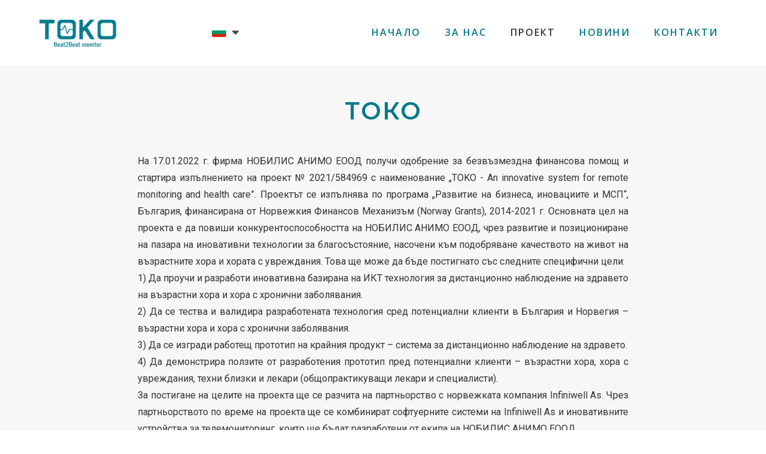

--- FILE ---
content_type: text/html; charset=UTF-8
request_url: http://www.toko.care/portfolio
body_size: 19670
content:
<!DOCTYPE html>
<html class="desktop " prefix="og: http://ogp.me/ns#"
      lang="bg-bg"
       dir="ltr"       itemscope itemtype="http://schema.org/WebSite"
      data-page-type="pageBlank">
<head>
            <title>Услуги - Tokocare</title>
<link rel="alternate" href="http://www.toko.care/portfolio" hreflang="x-default"/>
<link rel="alternate" href="http://www.toko.care/portfolio" hreflang="bg-bg"/>
<link rel="alternate" href="http://www.toko.care/en/portfolio" hreflang="en-gb"/>
<meta itemprop="name" content="Услуги - Tokocare">
<meta name="twitter:title" content="Услуги - Tokocare">
<meta name="twitter:card" content="summary"/>
<meta property="og:title" content="Услуги - Tokocare"/>
<meta property="og:url" content="http://www.toko.care/portfolio">
    <meta property="og:type" content="website"/>
    <link rel="dns-prefetch" href="https://static.super.website">
    <meta name="description" content="Демо сайт от СуперХостинг.БГ.
Добре дошли в нашия сайт за корпоративен брандинг и дизайн. Готови сме да усършенстваме вашата концепция за визия на бранда и бизнеса ви. Доверете се на нашия опит и умения.">
    <meta itemprop="description" content="Демо сайт от СуперХостинг.БГ.
Добре дошли в нашия сайт за корпоративен брандинг и дизайн. Готови сме да усършенстваме вашата концепция за визия на бранда и бизнеса ви. Доверете се на нашия опит и умения.">
    <meta name="twitter:description" content="Демо сайт от СуперХостинг.БГ.
Добре дошли в нашия сайт за корпоративен брандинг и дизайн. Готови сме да усършенстваме вашата концепция за визия на бранда и бизнеса ви. Доверете се на нашия опит и умения.">
    <meta property="og:description" content="Демо сайт от СуперХостинг.БГ.
Добре дошли в нашия сайт за корпоративен брандинг и дизайн. Готови сме да усършенстваме вашата концепция за визия на бранда и бизнеса ви. Доверете се на нашия опит и умения."/>
<meta name="generator" content="Super Website"/>
<meta http-equiv="content-type" content="text/html; charset=utf-8"/>
<link href="http://www.toko.care/portfolio" rel="canonical"/>
<script type="application/ld+json">
{
  "@context": "https://schema.org/",
  "@type": "Organization",
  "name": "Tokocare",
  "url": "http://www.toko.care"
}


</script>

    
    
<meta name="viewport" content="width=device-width, initial-scale=1.0, maximum-scale=5.0, user-scalable=0"/>
<meta name="HandheldFriendly" content="true"/>
<meta name="format-detection" content="telephone=no"/>
<meta name="apple-mobile-web-app-capable" content="YES"/>

            <meta name="public-js/config/asset-manifest"
              content="%7B%22bundles%22%3A%7B%22account-engine%22%3A%7B%22assets%22%3A%5B%7B%22uri%22%3A%22https%3A%2F%2Fstatic.super.website%2Ffrontend-public%2Fengines-dist%2Faccount-engine%2Fassets%2Fengine-vendor.js%22%2C%22type%22%3A%22js%22%7D%2C%7B%22uri%22%3A%22https%3A%2F%2Fstatic.super.website%2Ffrontend-public%2Fengines-dist%2Faccount-engine%2Fassets%2Fengine.css%22%2C%22type%22%3A%22css%22%7D%2C%7B%22uri%22%3A%22https%3A%2F%2Fstatic.super.website%2Ffrontend-public%2Fengines-dist%2Faccount-engine%2Fassets%2Fengine.js%22%2C%22type%22%3A%22js%22%7D%2C%7B%22uri%22%3A%22https%3A%2F%2Fstatic.super.website%2Ffrontend-public%2Fengines-dist%2Faccount-engine%2Fassets%2Fintl%2Fintl.complete.js%22%2C%22type%22%3A%22js%22%7D%2C%7B%22uri%22%3A%22https%3A%2F%2Fstatic.super.website%2Ffrontend-public%2Fengines-dist%2Faccount-engine%2Fassets%2Fintl%2Fintl.js%22%2C%22type%22%3A%22js%22%7D%2C%7B%22uri%22%3A%22https%3A%2F%2Fstatic.super.website%2Ffrontend-public%2Fengines-dist%2Faccount-engine%2Fassets%2Fintl%2Fintl.min.js%22%2C%22type%22%3A%22js%22%7D%2C%7B%22uri%22%3A%22https%3A%2F%2Fstatic.super.website%2Ffrontend-public%2Fengines-dist%2Faccount-engine%2Fassets%2Fintl%2Flocales%2Fen.js%22%2C%22type%22%3A%22js%22%7D%2C%7B%22uri%22%3A%22https%3A%2F%2Fstatic.super.website%2Ffrontend-public%2Fengines-dist%2Faccount-engine%2Fassets%2Fintl%2Flocales%2Fhy.js%22%2C%22type%22%3A%22js%22%7D%2C%7B%22uri%22%3A%22https%3A%2F%2Fstatic.super.website%2Ffrontend-public%2Fengines-dist%2Faccount-engine%2Fassets%2Fintl%2Flocales%2Fru.js%22%2C%22type%22%3A%22js%22%7D%5D%7D%2C%22assets%22%3A%7B%22assets%22%3A%5B%5D%7D%7D%7D"/>
        <meta name="public-js/config/environment"
              content="%7B%22modulePrefix%22%3A%22public-js%22%2C%22environment%22%3A%22production%22%2C%22rootURL%22%3A%22/%22%2C%22locationType%22%3A%22hash%22%2C%22EmberENV%22%3A%7B%22FEATURES%22%3A%7B%7D%2C%22EXTEND_PROTOTYPES%22%3A%7B%22Date%22%3Afalse%7D%7D%2C%22APP%22%3A%7B%22name%22%3A%22public-js%22%2C%22version%22%3A%220.0.0+56cc87f8%22%7D%2C%22torii%22%3A%7B%22providers%22%3A%7B%22vk-oauth2%22%3A%7B%22apiKey%22%3A%22%22%2C%22redirectUri%22%3A%22%22%7D%2C%22facebook-oauth2%22%3A%7B%22apiKey%22%3A%22%22%2C%22redirectUri%22%3A%22%22%7D%2C%22google-oauth2%22%3A%7B%22apiKey%22%3A%22%22%2C%22redirectUri%22%3A%22%22%2C%22scope%22%3A%22profile%20email%22%7D%7D%7D%2C%22exportApplicationGlobal%22%3Afalse%2C%22ember-modal-dialog%22%3A%7B%7D%7D"/>
        <meta name="account-engine/config/environment"
              content="%7B%22modulePrefix%22%3A%22account-engine%22%2C%22environment%22%3A%22production%22%2C%22torii%22%3A%7B%22disableRedirectInitializer%22%3Atrue%7D%7D"/>
    
<meta name="robots" content="noindex, nofollow"/>


<link rel="icon" type="image/png"
      href="https://static.super.website/fs/super-website/userFiles/tokocare/images/favicon.png?v=1667202346"/>
    <link rel="preload" href="https://fonts.googleapis.com/css?family=Alegreya:400,600,700,800|Alegreya+Sans:400,600,700,800|Alegreya+Sans+SC:400,600,700,800|Alegreya+SC:400,600,700,800|Amatic+SC:400,600,700,800|Bitter:400,300:400,600,700,800|Caveat:400,600,700,800|EB+Garamond:400,600,700,800|Fira+Mono:400,600,700,800|Fira+Sans:400,600,700,800|Lobster:400,600,700,800|Merriweather:400,600,700,800|Montserrat:400,600,700,800|Open+Sans:400,600,600italic,400italic,300,300italic,700,700italic,800,800italic:400,600,700,800|Pacifico:400,600,700,800|Pangolin:400,600,700,800|Playfair+Display:400,600,700,800|Playfair+Display+SC:400,600,700,800|PT+Sans:400,600,700,800|PT+Serif:400,600,700,800|Roboto:400,600,700,800|Source+Sans+Pro:400,600,700,800|Yeseva+One&amp;amp;subset=cyrillic,greek" as="style" onload="this.onload=null;this.rel='stylesheet'"/>

<link rel="preload" as="style" type="text/css" href="https://static.super.website/assets/css/public.css?v=1739989674">
<link rel="stylesheet" type="text/css" href="https://static.super.website/assets/css/public.css?v=1739989674">
            <link rel="stylesheet" type="text/css" href="https://static.super.website/assets/partners/SuperWebsite/public.css?v=1739989674">
        <link rel="preload" as="style" type="text/css" href="https://static.super.website/assets/partners/SuperWebsite/public.css?v=1739989674">
        <link rel="preload" as="style" type="text/css" href="https://static.super.website/fs/super-website/userFiles/tokocare/css/public-bg-bg.css?v=1661541360">
<link rel="stylesheet" type="text/css" href="https://static.super.website/fs/super-website/userFiles/tokocare/css/public-bg-bg.css?v=1661541360">




                    <style type="text/css" id="font-face-style-bitter-thin-custom">
            @font-face {
                font-family: 'Bitter Thin Custom';
                font-display: fallback;
                src: url(https://static.super.website/fs/super-website/userFiles/tokocare/fonts/Bitter-VariableFont_wght.ttf?v=1660553513);
            


            }
        </style>
    

<script>
    window.currentLanguage = 'bg-bg';
    window.currentLanguagePrefix = 'bg';

    let renderCustomCodeOnClientDomain = "1";
    window.renderCustomCodeOnClientDomain = !renderCustomCodeOnClientDomain ? 0 : parseInt(renderCustomCodeOnClientDomain);
    var ecommerceAssetsDomain = 'https://d2j6dbq0eux0bg.cloudfront.net';
    var typographyTranslations = {"typography.headings":"\u0417\u0430\u0433\u043b\u0430\u0432\u0438\u044f","typography.heading1":"\u0417\u0430\u0433\u043b\u0430\u0432\u0438\u0435 1","typography.heading2":"\u0417\u0430\u0433\u043b\u0430\u0432\u0438\u0435 2","typography.heading3":"\u0417\u0430\u0433\u043b\u0430\u0432\u0438\u0435 3","typography.heading4":"\u0417\u0430\u0433\u043b\u0430\u0432\u0438\u0435 4","typography.heading5":"\u0417\u0430\u0433\u043b\u0430\u0432\u0438\u0435 5","typography.heading6":"\u0417\u0430\u0433\u043b\u0430\u0432\u0438\u0435 6","typography.paragraphStyling":"\u041f\u0430\u0440\u0430\u0433\u0440\u0430\u0444\u0438","typography.paragraphText":"\u0421\u044a\u0437\u0434\u0430\u0439\u0442\u0435 \u0432\u044a\u043b\u043d\u0443\u0432\u0430\u0449\u043e \u0441\u044a\u0434\u044a\u0440\u0436\u0430\u043d\u0438\u0435, \u0441 \u043a\u043e\u0435\u0442\u043e \u0434\u0430 \u043f\u0440\u0435\u0434\u0441\u0442\u0430\u0432\u0438\u0442\u0435 \u0432\u0430\u0448\u0438\u044f \u0431\u0438\u0437\u043d\u0435\u0441 \u0432 \u043d\u0430\u0439-\u0434\u043e\u0431\u0440\u0430\u0442\u0430 \u0432\u044a\u0437\u043c\u043e\u0436\u043d\u0430 \u0441\u0432\u0435\u0442\u043b\u0438\u043d\u0430. \u041f\u043e \u0442\u043e\u0437\u0438 \u043d\u0430\u0447\u0438\u043d \u0449\u0435 \u0441\u043f\u0435\u0447\u0435\u043b\u0438\u0442\u0435 \u0434\u043e\u0432\u0435\u0440\u0438\u0435\u0442\u043e \u043d\u0430 \u0441\u0432\u043e\u0438\u0442\u0435 \u043a\u043b\u0438\u0435\u043d\u0442\u0438 \u0438 \u0449\u0435 \u0433\u0438 \u0443\u0431\u0435\u0434\u0438\u0442\u0435 \u0432 \u043a\u0430\u0447\u0435\u0441\u0442\u0432\u0430\u0442\u0430 \u043d\u0430 \u043f\u0440\u043e\u0434\u0443\u043a\u0442\u0430 \u0438\u043b\u0438 \u0443\u0441\u043b\u0443\u0433\u0430\u0442\u0430, \u043a\u043e\u0439\u0442\u043e \u043f\u0440\u0435\u0434\u043b\u0430\u0433\u0430\u0442\u0435.","typography.copiedText":"Text copied","typography.copyToClipboard":"Copy to Clipboard"};
</script>

    

<script type="text/javascript">

    
    function tryToRedirectToRightLanguage(languagePrefix) {

        if (isCustomDomain()) {

            const cookies = getCookieObject();

            var lastLanguage = languagePrefix;

            if (!lastLanguage) {
                lastLanguage = getLastLanguageFromCookies(cookies);
            }

            var languagesObj = JSON.parse(window.hrefLangRelations);

            const defaultLanguagePrefix = getDefaultLanguagePrefix();

            const assignedLangPrefix = getAssignedLangPrefix();

            if (languagesObj.routPrefix && languagesObj.urls.hasOwnProperty(languagesObj.routPrefix)) {
                if (lastLanguage !== languagesObj.routPrefix || defaultLanguagePrefix == languagesObj.routPrefix
                    || assignedLangPrefix === lastLanguage) {

                    var url = languagesObj.urls[languagesObj.routPrefix];

                    if (url === decodeURI(window.location.origin + window.location.pathname).replace(/\/$/, "")) {
                        if (assignedLangPrefix === languagesObj.routPrefix || defaultLanguagePrefix == languagesObj.routPrefix) {
                            url = url.replace('/' + languagesObj.routPrefix, '');
                            setLanguageCookie(languagesObj.routPrefix, url);
                        } else {
                            setLanguageCookie(languagesObj.routPrefix, null);
                        }
                    } else {
                        setLanguageCookie(languagesObj.routPrefix, url);
                    }
                }

                return false;

            } else {
                var hrefLangPrefix = '';

                for (var languageCode in languagesObj.urls) {
                    if (lastLanguage) {
                        if (lastLanguage === languageCode
                            // && defaultLanguagePrefix !== lastLanguage
                            && languagesObj.currentPrefix !== languageCode) {
                            window.location.replace(languagesObj.urls[languageCode]);
                            return false;
                        }
                    } else {
                        if (languagesObj.type == "2") {
                            hrefLangPrefix = languageCode.split('-').pop();
                        } else {
                            hrefLangPrefix = languageCode
                        }
                        if (defaultLanguagePrefix !== languagesObj.detectedPrefix
                            && languagesObj.currentPrefix !== hrefLangPrefix) {
                            if (hrefLangPrefix === languagesObj.detectedPrefix) {
                                if(languagesObj.currentUrl !== languagesObj.urls[languageCode]){
                                    window.location.replace(languagesObj.urls[languageCode]);
                                    return false;
                                }
                            } else {
                                for (var code in languagesObj.additionalCodes) {
                                    var currentCode = languagesObj.additionalCodes[code];

                                    currentCode.forEach(item => {
                                        if (item.includes(`-${languagesObj.detectedPrefix}`) &&
                                            defaultLanguagePrefix !== languagesObj.detectedPrefix &&
                                            languagesObj.currentPrefix !== hrefLangPrefix) {
                                            window.location.replace(languagesObj.urls[code]);
                                            return false;
                                        }
                                    });
                                }
                            }
                        }
                    }
                }
            }
        }
    }

    function getCookieObject() {
        const cookies = document.cookie;

        return cookies.split('; ').map((item) => {
            let [key, value] = item.split('=');
            return {[key]: value};
        });
    }

    function getLastLanguageFromCookies(cookies) {
        let lastLanguage = null;

        for (cookie of cookies) {
            if (cookie['lastlanguage']) {
                lastLanguage = cookie['lastlanguage'];
                break;
            }
        }

        return lastLanguage;
    }

    function isCustomDomain() {
        return 1;
    }

    function getDefaultLanguagePrefix() {
        return "bg";
    }

    function getAssignedLangPrefix() {
        return ""
    }

    function setLanguageCookie(prefix, url) {
        var d = new Date();
        var hour = 20;
        d.setTime(d.getTime() + (hour * 60 * 60 * 1000));
        var cookieExpireDate = "expires=" + d.toString();
        document.cookie = "lastlanguage=" + prefix + ";path=/; " + cookieExpireDate;
        if (url) {
            window.location.replace(url);
        }
    }
</script>


        </head>
<body class="desktop  txlive " >




<div class="main-container">
<div class="main-body">
<div class="main-layout
">
            <div class="layers-container">
                            <div class="layer">
                    <div class="off-canvas right-alignment off-canvas-container"
     style="display:none;  width:20vw;">
     <div class="off-canvas-close uci-close">
        <svg fill="#999" xmlns="http://www.w3.org/2000/svg" width="1em" height="1em" viewBox="0 0 24 24">
           <defs>
               <clipPath>
                   <rect width="1em" height="1em" transform="translate(971 2389)">
                   </rect>
               </clipPath>
           </defs>
           <g transform="translate(-971 -2389)">
               <path
                   d="M20.5,23.124l-8.834,8.834a1.852,1.852,0,1,1-2.618-2.619L17.887,20.5,9.053,11.671a1.851,1.851,0,1,1,2.618-2.618L20.5,17.887l8.834-8.834a1.852,1.852,0,1,1,2.619,2.618L23.124,20.5l8.834,8.834a1.852,1.852,0,1,1-2.619,2.619Z"
                   transform="translate(962.495 2380.495)">
               </path>
           </g>
       </svg>
   </div>
            <div class="off-canvas-inner-container native-scroll-box y-scroll">
                                        <div class="uc-row-wrapper">
                <div
                    class="uc-row   last                       
                    
                                            " data-id="36"
                                        style="  "

                >
                    <div id="r36" class="row-container ">
                        <div class="row mainRow "
                                                          style="">
                                                                                                                                <div
    class="column col-sm-12 "
    dataColumn-id="56"
        style="     "
>
        <div class="column-container "

         style="" aria-label="column" role="contentinfo">
                                                                                    
                        <div
                            class="module-container   only-mobile   align-center ModuleNavigation
                             first   last                             "
                                                        aria-label="module container" role="contentinfo"
                            id="m114"
                        >

                            <div
                                class="   module ModuleNavigation "
                                dataModule-id="114"

                                                                
                                >

                                <input type="hidden" class="standard-navigation">
<style>
        		#navigation-114 > .standard-view > .navigation > .page > .page-children {
        background: #f1f1f1;
    }
    #navigation-114 > .standard-view > .navigation > .page > .page-children > .page > ul {
        background: #f1f1f1;
    }
            
        #navigation-114 .navigation > li.has-childes.page > ul a {
        padding: 0 15px;
    }

        
                        #navigation-114 .navigation > li.has-childes.page > ul.page-children:after {
                height: 10px;
            }
            #navigation-114 ul.open-to-top::after {
                position: absolute;
                bottom: -10px;
            }
            	#navigation-114 .page a {
        color: #353535;
        font-size: 14px;
        font-weight: 400;
        letter-spacing: 0px;
        text-transform: uppercase;
    }

    #navigation-114 .page a .uci-dropdown-arrow-down svg {
        fill: #353535;
    }

            #navigation-114 > nav > ul > li.page:not(:last-child) {
                        margin-bottom: 20px;
            }
    #navigation-114 > nav > ul > li:first-child:nth-last-child(1) {
                          margin-bottom: 40px;
            }
    #navigation-114 li.page > a:hover {
        color: rgb(45, 170, 255) !important;
    }
    #navigation-114 li.page.active > a {
        color: rgb(45, 170, 255);
    }
    #navigation-114 li.page.active > a:hover {
        color: rgba(29, 29, 29, 0.72) !important;
    }
    #navigation-114 li.page.active > a {
        color: rgb(45, 170, 255);
    }

    #navigation-114 li.page.active > a:hover {
        color: rgba(29, 29, 29, 0.72) !important;
    }
    #navigation-114 li.page > ul.page-children li.page a {
        color: #353535;
    }
    #navigation-114 li.page > ul.page-children li.page a .uci-dropdown-arrow-down svg {
        fill: #353535;
    }
    #navigation-114 li.page > ul.page-children > li.page a:hover,
    #navigation-114 li.page > ul.page-children > li.page > ul.page-children > li.page a:hover {
        color: #959595     !important;
    }
    #navigation-114 li.page > ul.page-children > li.page.active > a,
    #navigation-114 li.page > ul.page-children > li.page > ul.page-children > li.page.active > a {
        color: #353535;
    }

    #navigation-114 li.page > ul.page-children > li.page.active > a:hover,
    #navigation-114 li.page > ul.page-children > li.page > ul.page-children > li.page.active > a:hover {
        color: #959595     !important;
    }
    #navigation-114 .subMenu__show:before,
    #navigation-114 .subMenu__horizontal-arrow-left:before,
    #navigation-114 .subMenu__horizontal-arrow-right:before,
    #navigation-114 li.page > ul.page-children > li.has-childes > .page-children.pagesArrows > li:first-child:before {
        color: #f1f1f1;
    }

            #navigation-114 li.page > ul.page-children > li.page > a {
                          color: #353535;
                                 font-size: 12px;
        }

    
        #navigation-114 li.page > ul.page-children > li.page > a {
        font-weight: 400;
    }

            #navigation-114 li.page ul.page-children .page {
        padding-top: 5px;
        padding-bottom: 5px;
    }

    #navigation-114 li.page ul.page-children .page:last-child {
        padding-bottom: 5px;
    }

    #navigation-114 li.has-childes.page > a > .uci-dropdown-arrow-down svg {
        width: 8px;
        height: 8px;
        line-height: 10px;
    }

    #navigation-114 li.has-childes.page > .page-children.pagesArrows > .has-childes > a > .uci-dropdown-arrow-down svg {
        width: 7px;
        height: 7px;
        line-height: 12px;
    }

    #navigation-114 li.has-childes.page > .page-children li > a,
    #navigation-114 li.has-childes.page > .page-children li {
        text-align: center;
    }

                 #navigation-114 li.page {
        text-align: center ;;
    }
    </style>

<div id="navigation-114"
     class="navigation-inner
         clickable-dropdown          in-canvas         vertical standard
             "
     data-stretch-labels=""
 >
    
                    <nav class="standard-view ">
            <ul class="navigation" style="font-family: Open Sans;" itemscope itemtype="https://www.schema.org/SiteNavigationElement">
                                                                                                                    <li class="page subMenu__item show center
                                                                "
        data-anchor=""
        itemprop="name">
        <a class="nav-item center "
           href="http://www.toko.care"
           itemprop="url"
           data-page-type="pageBlank"
           data-link = ""
                                            tabindex="0"
                   >

            Начало
                    </a>
                    </li>
                                                                                                                            <li class="page subMenu__item show center
                                                                "
        data-anchor=""
        itemprop="name">
        <a class="nav-item center "
           href="http://www.toko.care/за-нас"
           itemprop="url"
           data-page-type="pageBlank"
           data-link = ""
                                            tabindex="0"
                   >

            За нас
                    </a>
                    </li>
                                                                                                                            <li class="page subMenu__item show center
                 active                                                 "
        data-anchor=""
        itemprop="name">
        <a class="nav-item center "
           href="http://www.toko.care/portfolio"
           itemprop="url"
           data-page-type="pageBlank"
           data-link = ""
                                            tabindex="0"
                   >

            Проект
                    </a>
                            <script type="application/ld+json">
                {"@context":"https:\/\/schema.org","@type":"BreadcrumbList","itemListElement":[{"@type":"ListItem","position":1,"name":"\u041f\u0440\u043e\u0435\u043a\u0442"}]}            </script>
            </li>
                                                                                                                            <li class="page subMenu__item show center
                                                                "
        data-anchor=""
        itemprop="name">
        <a class="nav-item center "
           href="http://www.toko.care/blog"
           itemprop="url"
           data-page-type="pageBlank"
           data-link = ""
                                            tabindex="0"
                   >

            Новини
                    </a>
                    </li>
                                                                                                                            <li class="page subMenu__item show center
                                                                "
        data-anchor=""
        itemprop="name">
        <a class="nav-item center "
           href="http://www.toko.care/контакти"
           itemprop="url"
           data-page-type="pageBlank"
           data-link = ""
                                            tabindex="0"
                   >

            Контакти
                    </a>
                    </li>
                                                                        </ul>
        </nav>
    </div>
                                </div>
                        </div>
                                                                            </div>
</div>
                                                                                                                        </div>
                    </div>
                    
                    
                                    </div>
            </div>
                                </div>
    </div>
                </div>
                    </div>
    
                <div class="header-and-main-rows  ">
                    <header class="header-rows "
                 style=" ">

                
                
                
                                                            <div class="header-row-wrapper">
                        <div class="uc-row-wrapper">
                <div
                    class="uc-row                          header-row  
                    
                                            " data-id="1"
                                        style="   margin-bottom:0vh;  background:transparent;"

                >
                    <div id="r1" class="row-container  container ">
                        <div class="row headerRow "
                                                          style="">
                                                                                                                                <div
    class="column col-sm-3 "
    dataColumn-id="65"
        style="  padding:20px 0px;     "
>
        <div class="column-container "

         style="" aria-label="column" role="contentinfo">
                                                                                    
                        <div
                            class="module-container   only-mobile   align-left ModuleLogo
                             first   last                             "
                                                            style=" padding: 0px 40px 0px 10px  "
                                                        aria-label="module container" role="contentinfo"
                            id="m132"
                        >

                            <div
                                class="   module ModuleLogo "
                                dataModule-id="132"

                                                                 style="display:block;max-width:160px;"
                                
                                >

                                <a href='http://www.toko.care'>
                    <div class="fixed-ratio" style="padding-bottom: 43.023255813953%">
                <img
                    width="160px"
                    height="80px"
                    data-logo-element
                    class="fixed-ratio-content"
                    src="https://static.super.website/fs/super-website/userFiles/tokocare/images/logo.png?v=1667201253"
                    alt="Tokocare"
                />
            </div>
            </a>
                                </div>
                        </div>
                                                                            </div>
</div>
                                                                                                        <div
    class="column col-sm-2 "
    dataColumn-id="147"
        style="  padding:20px 0px;     "
>
        <div class="column-container "

         style="" aria-label="column" role="contentinfo">
                                                                                    
                        <div
                            class="module-container   only-mobile   align-left ModuleLanguageSwitcher
                             first   last                             "
                                                            style=" padding: 0px 40px 0px 0px  "
                                                        aria-label="module container" role="contentinfo"
                            id="m221"
                        >

                            <div
                                class="   module ModuleLanguageSwitcher "
                                dataModule-id="221"

                                                                
                                >

                                <style>
    #lang-switcher-221.languages ul {
        border-radius: 4px 4px 4px 4px;
        border-width: 1px 1px 1px 1px;
    }
    #lang-switcher-221.languages ul li {
         background: #fff;
     }

    #lang-switcher-221.languages ul li a {
         border: solid rgb(255, 255, 255);
         border-width: 1px 1px 1px 1px;
         font-size: 13px;
         color: #4a4a4a;
         min-height: 36px;
         padding: 0 13px 0 13px;
     }

    #lang-switcher-221.languages .lng-ic-down {
         color: #4a4a4a;
     }

    #lang-switcher-221.languages .name {
         font-family: Open Sans;
         font-size: 13px;
         font-weight: 400;
         letter-spacing: 0;
         color: #4a4a4a;
     }

    #lang-switcher-221.languages ul li:first-child a,
    #lang-switcher-221.languages ul li:last-child a {
        border-radius: 4px 4px 4px 4px;
    }

    
    #lang-switcher-221.languages .main-language  {
         min-width: 60px;
         min-height: 36px;
         padding: 0 13px 0 13px;
         border: solid rgb(255, 255, 255);
         border-width: 1px 1px 1px 1px;
         border-radius: 4px 4px 4px 4px;
         background: #fff;
     }

    #lang-switcher-221.languages ul li:hover {
         background: #fafaf7;
     }

    #lang-switcher-221.languages ul li:hover .lang-item-link span,
	#lang-switcher-221.languages ul li:hover .name,
	#lang-switcher-221.languages ul li:hover .name .capitalize {
         color: #8c8c85;
     }

            .ModuleLanguageSwitcher[datamodule-id="221"] .uci-dropdown-arrow-down.lng-ic-down svg {
            width: 11px;
            height: 11px;
        }
    
    .ModuleLanguageSwitcher[datamodule-id="221"] .flag {
        height: 16px;
        width: 24px;
    }

    .ModuleLanguageSwitcher[datamodule-id="221"] .uci-dropdown-arrow-down, .custom-arrow-dropdown {
        margin-left: 10px;
    }

    html[dir=rtl] .ModuleLanguageSwitcher[datamodule-id="221"] .uci-dropdown-arrow-down,
    html[dir=rtl] .ModuleLanguageSwitcher[datamodule-id="221"] .custom-arrow-dropdown {
        margin-right: 10px;
        margin-left: 0;
    }
</style>

<div id="lang-switcher-221" class="languages open-on-hover subMenu__item">
    <div class="main-language" tabindex="0" role="button" aria-label="language switcher">
                    <span class="flag">
                  <img
                      class="cover-image"
                      loading="lazy"
                      src="https://static.super.website/assets/images/flags64/bg-bg.svg?v=1739989674"
                  >
            </span>
                                                    <span class="uci-dropdown-arrow-down lng-ic-down" role="none">
                    <svg width="32" height="32" viewBox="0 0 32 32"  xmlns="http://www.w3.org/2000/svg" fill="currentColor">
                        <path d="M31.0257 11.8354L18.9787 24.1647C17.3787 25.8589 14.6493 25.8589 13.0493 24.1647L0.90817 11.8354C-0.974163 9.95303 0.343503 6.5647 2.97884 6.5647H29.0495C31.6848 6.5647 33.0025 9.85886 31.026 11.8354H31.0257Z" />
                    </svg>
                </span>
                        </div>
    <ul class="native-scroll-box subMenu__hide">
                                                                                        <li>
                    <a onclick=" changeLanguage(this,'en'); "
                       data-href="http://www.toko.care/en/portfolio"
                       aria-label="Language: English"
                                              class=" uppercase   "
                       tabindex="0">
                                                    <span class="flag">
                                <img
                                    class="cover-image"
                                    loading="lazy"
                                    src="https://static.super.website/assets/images/flags64/en-gb.svg?v=1739989674"
                                >
                            </span>
                                                                        <span class="outline"></span>
                    </a>
                </li>
                        </ul>
</div>
                                </div>
                        </div>
                                                                            </div>
</div>
                                                                                                        <div
    class="column col-sm-7 "
    dataColumn-id="1"
        style="  padding:20px 0px;     "
>
        <div class="column-container "

         style="" aria-label="column" role="contentinfo">
                                                                                    
                        <div
                            class="module-container   only-mobile   align-right ModuleNavigation
                             first   last                             "
                                                            style=" padding: 0px 40px 0px 40px  "
                                                        aria-label="module container" role="contentinfo"
                            id="m1"
                        >

                            <div
                                class="   module ModuleNavigation "
                                dataModule-id="1"

                                                                
                                >

                                <input type="hidden" class="standard-navigation">
<style>
        		#navigation-1 > .standard-view > .navigation > .page > .page-children {
        background: rgb(255, 255, 255);
    }
    #navigation-1 > .standard-view > .navigation > .page > .page-children > .page > ul {
        background: rgb(255, 255, 255);
    }
            
        #navigation-1 .navigation > li.has-childes.page > ul a {
        padding: 0 15px;
    }

        
                        #navigation-1 .navigation > li.has-childes.page > ul.page-children:after {
                height: 10px;
            }
            #navigation-1 ul.open-to-top::after {
                position: absolute;
                bottom: -10px;
            }
            	#navigation-1 .page a {
        color: rgb(1, 121, 137);
        font-size: 16px;
        font-weight: 600;
        letter-spacing: 2px;
        text-transform: uppercase;
    }

    #navigation-1 .page a .uci-dropdown-arrow-down svg {
        fill: rgb(1, 121, 137);
    }

            #navigation-1 > nav > ul > li.page:not(:last-child) {
                        margin-right: 40px;
            }
    #navigation-1 > nav > ul > li:first-child:nth-last-child(1) {
            }
    #navigation-1 li.page > a:hover {
        color: rgb(51, 51, 51) !important;
    }
    #navigation-1 li.page.active > a {
        color: rgb(51, 51, 51);
    }
    #navigation-1 li.page.active > a:hover {
        color: rgba(51, 51, 51, 0.6) !important;
    }
    #navigation-1 li.page.active > a {
        color: rgb(51, 51, 51);
    }

    #navigation-1 li.page.active > a:hover {
        color: rgba(51, 51, 51, 0.6) !important;
    }
    #navigation-1 li.page > ul.page-children li.page a {
        color: rgba(51, 51, 51, 0.6);
    }
    #navigation-1 li.page > ul.page-children li.page a .uci-dropdown-arrow-down svg {
        fill: rgba(51, 51, 51, 0.6);
    }
    #navigation-1 li.page > ul.page-children > li.page a:hover,
    #navigation-1 li.page > ul.page-children > li.page > ul.page-children > li.page a:hover {
        color: #959595     !important;
    }
    #navigation-1 li.page > ul.page-children > li.page.active > a,
    #navigation-1 li.page > ul.page-children > li.page > ul.page-children > li.page.active > a {
        color: #353535;
    }

    #navigation-1 li.page > ul.page-children > li.page.active > a:hover,
    #navigation-1 li.page > ul.page-children > li.page > ul.page-children > li.page.active > a:hover {
        color: #959595     !important;
    }
    #navigation-1 .subMenu__show:before,
    #navigation-1 .subMenu__horizontal-arrow-left:before,
    #navigation-1 .subMenu__horizontal-arrow-right:before,
    #navigation-1 li.page > ul.page-children > li.has-childes > .page-children.pagesArrows > li:first-child:before {
        color: rgb(255, 255, 255);
    }

            #navigation-1 li.page > ul.page-children > li.page > a {
                          color: rgba(51, 51, 51, 0.6);
                                 font-size: 14px;
        }

    
        #navigation-1 li.page > ul.page-children > li.page > a {
        font-weight: 400;
    }

            #navigation-1 li.page ul.page-children .page {
        padding-top: 5px;
        padding-bottom: 5px;
    }

    #navigation-1 li.page ul.page-children .page:last-child {
        padding-bottom: 5px;
    }

    #navigation-1 li.has-childes.page > a > .uci-dropdown-arrow-down svg {
        width: 9px;
        height: 9px;
        line-height: 12px;
    }

    #navigation-1 li.has-childes.page > .page-children.pagesArrows > .has-childes > a > .uci-dropdown-arrow-down svg {
        width: 8px;
        height: 8px;
        line-height: 14px;
    }

    #navigation-1 li.has-childes.page > .page-children li > a,
    #navigation-1 li.has-childes.page > .page-children li {
        text-align: center;
    }

             </style>

<div id="navigation-1"
     class="navigation-inner
                        horizontal standard
             "
     data-stretch-labels=""
 >
            <div class="off-canvas-button icon" aria-label="off canvas button" role="button" data-selector="off-canvas-1" data-attribute="right" style="width:25px;height:25px;color:#000;fill:#000;" tabindex="0">
            <svg viewbox="0 0 100.00000762939453 75.000244140625" version="1.1" xmlns="http://www.w3.org/2000/svg" xmlns:xlink="http://www.w3.org/1999/xlink"><g transform="scale(1.2716659928598795)"><g><g><path clip-rule="evenodd" d="M81.602,44.102h-66.84c-3.256,0-5.898,2.64-5.898,5.898    s2.642,5.898,5.898,5.898h66.84c3.256,0,5.898-2.64,5.898-5.898S84.858,44.102,81.602,44.102z M81.602,67.693h-66.84    c-3.256,0-5.898,2.64-5.898,5.898c0,3.258,2.642,5.898,5.898,5.898h66.84c3.256,0,5.898-2.64,5.898-5.898    C87.5,70.333,84.858,67.693,81.602,67.693z M14.763,32.307h66.84c3.256,0,5.898-2.64,5.898-5.898c0-3.258-2.642-5.898-5.898-5.898    h-66.84c-3.256,0-5.898,2.64-5.898,5.898C8.865,29.667,11.507,32.307,14.763,32.307z" transform="translate(-8.864001274108887,-20.511001586914062)"></path></g></g></g></svg>
        </div>
    
                    <nav class="standard-view ">
            <ul class="navigation" style="font-family: Open Sans;" itemscope itemtype="https://www.schema.org/SiteNavigationElement">
                                                                                                                    <li class="page subMenu__item show center
                                                                "
        data-anchor=""
        itemprop="name">
        <a class="nav-item center "
           href="http://www.toko.care"
           itemprop="url"
           data-page-type="pageBlank"
           data-link = ""
                                            tabindex="0"
                   >

            Начало
                    </a>
                    </li>
                                                                                                                            <li class="page subMenu__item show center
                                                                "
        data-anchor=""
        itemprop="name">
        <a class="nav-item center "
           href="http://www.toko.care/за-нас"
           itemprop="url"
           data-page-type="pageBlank"
           data-link = ""
                                            tabindex="0"
                   >

            За нас
                    </a>
                    </li>
                                                                                                                            <li class="page subMenu__item show center
                 active                                                 "
        data-anchor=""
        itemprop="name">
        <a class="nav-item center "
           href="http://www.toko.care/portfolio"
           itemprop="url"
           data-page-type="pageBlank"
           data-link = ""
                                            tabindex="0"
                   >

            Проект
                    </a>
                            <script type="application/ld+json">
                {"@context":"https:\/\/schema.org","@type":"BreadcrumbList","itemListElement":[{"@type":"ListItem","position":1,"name":"\u041f\u0440\u043e\u0435\u043a\u0442"}]}            </script>
            </li>
                                                                                                                            <li class="page subMenu__item show center
                                                                "
        data-anchor=""
        itemprop="name">
        <a class="nav-item center "
           href="http://www.toko.care/blog"
           itemprop="url"
           data-page-type="pageBlank"
           data-link = ""
                                            tabindex="0"
                   >

            Новини
                    </a>
                    </li>
                                                                                                                            <li class="page subMenu__item show center
                                                                "
        data-anchor=""
        itemprop="name">
        <a class="nav-item center "
           href="http://www.toko.care/контакти"
           itemprop="url"
           data-page-type="pageBlank"
           data-link = ""
                                            tabindex="0"
                   >

            Контакти
                    </a>
                    </li>
                                                                        </ul>
        </nav>
    </div>
                                </div>
                        </div>
                                                                            </div>
</div>
                                                                                                                        </div>
                    </div>
                    
                    
                                    </div>
            </div>
                    </div>
                                                    </header>
                            <main class="main-rows">
                                                                                                            
                                                     <div class="uc-row-wrapper">
                <div
                    class="uc-row     first                       
                    
                                            " data-id="53"
                                        style="   margin-bottom:0vh;   background:rgba(238, 238, 238, 0.49); "

                >
                    <div id="r53" class="row-container  container ">
                        <div class="row mainRow "
                                                          style="">
                                                                                                                                <div
    class="column col-sm-12 "
    dataColumn-id="85"
        style="  padding:7.223942208462332vh 0vh;     "
>
        <div class="column-container vertical-top"

         style="" aria-label="column" role="contentinfo">
                                                                                    
                        <div
                            class="module-container   only-mobile   align-center ModuleTitle
                             first                              "
                                                            style=" ; padding-bottom:6.5789473684211vh ; "
                                                        aria-label="module container" role="contentinfo"
                            id="m174"
                        >

                            <div
                                class="   module ModuleTitle "
                                dataModule-id="174"

                                                                
                                >

                                <div class="uc-content">
    <h1><span style="color: #017989; font-family: Montserrat; letter-spacing: 2px;">ТОКО</span></h1>
</div>                                </div>
                        </div>
                                                                                                                    
                        <div
                            class="module-container   only-mobile   align-center ModuleParagraph
                              last                             "
                                                            style=" padding: 0px 40px 0px 40px  "
                                                        aria-label="module container" role="contentinfo"
                            id="m175"
                        >

                            <div
                                class="   module ModuleParagraph "
                                dataModule-id="175"

                                                                 style="display:block;max-width:820px;"
                                
                                >

                                <div class="uc-content">
    <p style="text-align: justify;">На 17.01.2022 г. фирма НОБИЛИС АНИМО ЕООД получи одобрение за безвъзмездна финансова помощ и стартира изпълнението на проект № 2021/584969 с наименование „TOKO - An innovative system for remote monitoring and health care”. Проектът се изпълнява по програма „Развитие на бизнеса, иновациите и МСП“, България, финансирана от Норвежкия Финансов Механизъм (Norway Grants), 2014-2021 г. Основната цел на проекта е да повиши конкурентоспособността на НОБИЛИС АНИМО ЕООД, чрез развитие и позициониране на пазара на иновативни технологии за благосъстояние, насочени към подобряване качеството на живот на възрастните хора и хората с увреждания. Това ще може да бъде постигнато със следните специфични цели:<br>1) Да проучи и разработи иновативна базирана на ИКТ технология за дистанционно наблюдение на здравето на възрастни хора и хора с хронични заболявания.<br>2) Да се тества и валидира разработената технология сред потенциални клиенти в България и Норвегия – възрастни хора и хора с хронични заболявания.<br>3) Да се изгради работещ прототип на крайния продукт – система за дистанционно наблюдение на здравето.<br>4) Да демонстрира ползите от разработения прототип пред потенциални клиенти – възрастни хора, хора с увреждания, техни близки и лекари (общопрактикуващи лекари и специалисти).<br>За постигане на целите на проекта ще се разчита на партньорство с норвежката компания Infiniwell As. Чрез партньорството по време на проекта ще се комбинират софтуерните системи на Infiniwell As и иновативните устройства за телемониторинг, които ще бъдат разработени от екипа на НОБИЛИС АНИМО ЕООД.<br>Основните дейности по проекта за постигане на дефинираните цели са както следва:<br>Дейност 1 – Технически изследвания, анализи и валидиране на технологии (TRL5)<br>Чрез тази дейност ще бъде направен анализ на технологичното ниво на компонентите, проучване на технологичното приложение и технологично валидиране на иновативната система за телемониторинг, която ще бъде разработена. Целта на тази дейност е да достигне ниво 5 (TRL 5) на технологична готовност на новия продукт и да даде основата за разработка на прототип.<br>Дейност 2 – Демонстрация на технология в съответната среда (TRL 6+7) Тази дейност има за цел новата технология за дистанционно наблюдение на здравето на възрастни хора и хора с хронични заболявания да бъде внедрена като цялостна система, демонстрирана и валидирана.<br>Дейност 3 – Завършване на системата и СЕРТИФИКАЦИЯ</p>
<p style="text-align: justify;">Чрез тази дейност окончателната версия на прототипа на системата щебъде завършена, валидирана и сертифицирана. В края на тази дейност екипътна проекта ще представи крайния продукт – система ТОКО за 24/7 телемониторинг на здравословното състояние.<br>Дейност 4 – Демонстрация и представяне на системата<br>Чрез тази дейност ще се реализира заключителният етап от проекта, свързан с публично представяне и демонстрация на разработената иновативна система за телемониторинг на здравословното състояние - ТОКО. Тази дейност ще се осъществява с активната роля на норвежкия партньор Infiniwell As.<br>Основният планиран резултат от този проект е повишена конкурентоспособност на НОБИЛИС АНИМО ЕООД чрез разработване и практическо приложение на иновативна система (ТОКО) за проследяване на здравословното състояние на възрастни и пациенти с хронични заболявания.<br>Целта е ТОКО бързо да се утвърди като водещ продукт, чрез който да се предоставят качествени социални и здравни услуги на възрастни хора от цял свят и това да помогне за подобряване на качеството на живот на хиляди възрастни хора и хора, нуждаещи се от постоянна грижа.<br>Общата стойност на проекта е 340 000 евро, от които 199 300 евро безвъзмездна финансова помощ от Norway Grants.<br>Работим заедно за по-зелена, по-конкурентна и по-приобщаваща Европа!<br>Срокът на изпълнение на проекта е 18 месеца: от 17.01.2022 до 31.07.2023 г.</p>
</div>
                                </div>
                        </div>
                                                                            </div>
</div>
                                                                                                                        </div>
                    </div>
                    
                    
                                    </div>
            </div>
                                                                                                                        
                                                     <div class="uc-row-wrapper">
                <div
                    class="uc-row                          
                    
                                            " data-id="60"
                                        style="  "

                >
                    <div id="r60" class="row-container  container ">
                        <div class="row mainRow "
                                                          style="">
                                                                                                                                <div
    class="column col-sm-12 "
    dataColumn-id="96"
        style="  padding:2.192982456140351vh 0vh;     "
>
        <div class="column-container vertical-top"

         style="" aria-label="column" role="contentinfo">
                                                                                    
                        <div
                            class="module-container   only-mobile   align-center ModuleSpace
                             first   last                             "
                                                        aria-label="module container" role="contentinfo"
                            id="m200"
                        >

                            <div
                                class="   module ModuleSpace "
                                dataModule-id="200"

                                                                
                                >

                                <div class="space-container">
    <div class="space-inner"
         style="height: 10px;"></div>
</div>

<style>
    .ModuleSpace[datamodule-id="200"] .space-container {
                    border-radius: 0 0 0 0;
                            }

    .ModuleSpace[datamodule-id="200"]:hover .space-container{
                    border-radius: 0 0 0 0;
                        }
</style>

        <style>
        .ModuleSpace[datamodule-id="200"] .uc-row .column:first-child {
            border-bottom-left-radius: 0;
            border-top-left-radius: 0;
        }

        .ModuleSpace[datamodule-id="200"] .uc-row .column:last-child {
            border-bottom-right-radius: 0;
            border-top-right-radius: 0;
        }
    </style>

                                </div>
                        </div>
                                                                            </div>
</div>
                                                                                                                        </div>
                    </div>
                    
                    
                                    </div>
            </div>
                                                                                                                                                            
                                                     <div class="uc-row-wrapper">
                <div
                    class="uc-row     last                       
                    
                                            " data-id="58"
                                        style="  "

                >
                    <div id="r58" class="row-container ">
                        <div class="row mainRow "
                                                          style="">
                                                                                                                                <div
    class="column col-sm-12 "
    dataColumn-id="94"
        style="  padding:0vh 0vh;     "
>
        <div class="column-container vertical-top"

         style="" aria-label="column" role="contentinfo">
                                                                                    
                        <div
                            class="module-container   only-mobile   align-center ModuleImage
                             first   last                             "
                                                        aria-label="module container" role="contentinfo"
                            id="m197"
                        >

                            <div
                                class="   module ModuleImage "
                                dataModule-id="197"

                                                                
                                >

                                <div
                                class="animated animated-197 "
                 data-loading-animation=""
                 data-animated-id="197"
                 >
                <div class=" ">
                    <div                     >
                                                                        <style>
                                .animated-197 img {
                                border-color:#000;
                                
                                
                                
}
                            </style>
                            <div class="fixed-ratio" style="padding-bottom: 75%">
                                <img class="image fixed-ratio-content "
                                     width="1024px"
                                     height="768px"
                                     style=""
                                     loading="lazy"
                                     src="https://static.super.website/fs/super-website/userFiles/tokocare/images/197-здравето-има-значение-4.png?v=1661538552"

                                     alt="197-здравето-има-значение-4.png"

                                                                     />

                                                            </div>
                        
                                                                                                                                    </div>
            </div>
        </div>
    


                                </div>
                        </div>
                                                                            </div>
</div>
                                                                                                                        </div>
                    </div>
                    
                    
                                    </div>
            </div>
                                                                                    </main>
                            <div class="push"></div>
            </div>

        
            <footer class="footer-rows "
             style="">

            
            
            
                                                                                        
                                                                                                                                                <div class="uc-row-wrapper">
                <div
                    class="uc-row      last                      
                    
                                            " data-id="49"
                                        style="  background:rgb(240, 240, 240);"

                >
                    <div id="r49" class="row-container ">
                        <div class="row footerRow "
                                                          style="">
                                                                                                                                <div
    class="column col-sm-6 "
    dataColumn-id="77"
        style="  padding:1.4447884416924666vh 0vh;      background: #FFFFFF; "
>
        <div class="column-container vertical-top"

         style="" aria-label="column" role="contentinfo">
                                                                                    
                        <div
                            class="module-container   only-mobile   align-left ModuleLogo
                             first                              "
                                                            style=" padding: 0px 40px 0px 40px  ; padding-bottom:2.0639834881321vh ; "
                                                        aria-label="module container" role="contentinfo"
                            id="m157"
                        >

                            <div
                                class="   module ModuleLogo "
                                dataModule-id="157"

                                                                 style="display:block;max-width:140px;"
                                
                                >

                                <a href='http://www.toko.care'>
                    <div class="fixed-ratio" style="padding-bottom: 43.023255813953%">
                <img
                    width="140px"
                    height="23px"
                    data-logo-element
                    class="fixed-ratio-content"
                    src="https://static.super.website/fs/super-website/userFiles/tokocare/images/logo.png?v=1667201253"
                    alt="Tokocare"
                />
            </div>
            </a>
                                </div>
                        </div>
                                                                                                                    
                        <div
                            class="module-container   only-mobile   align-left ModuleSocialIcons
                                                         "
                                                            style=" padding: 0px 0px 0px 40px  ; padding-bottom:2.0639834881321vh ; "
                                                        aria-label="module container" role="contentinfo"
                            id="m3"
                        >

                            <div
                                class="   module ModuleSocialIcons "
                                dataModule-id="3"

                                                                
                                >

                                <style>
    .social-icon-wrapper ul[data-module-id='3'] li {
        text-transform: none;
        margin-right:20px;
    }

            .social-icon-wrapper ul[data-module-id='3'] li {
            font-size: 30px;

                            width: 30px;
                height: 30px;
                    }

            
    
            .social-icon-wrapper ul[data-module-id='3'] li {
            letter-spacing: 0;
        }
    
    
            .social-icon-wrapper ul[data-module-id='3'] li a svg {
            fill: rgb(119, 174, 181);
        }

        .social-icon-wrapper ul[data-module-id='3'] li a span {
            color: rgb(119, 174, 181);
        }
    </style>

<div class="social-icon-wrapper ">
    <ul class=" default"
        data-module-id="3">
                    <li class="uci-facebook-default main-font-typography">
                <a href="https://www.facebook.com/Nobilis-Animo-LTD-103231102484046" target="_blank" aria-label="facebook" rel="noopener noreferrer">
                                            <svg width="30"
                            height="30" viewBox="0 0 256 256" fill="none"
                            xmlns="http://www.w3.org/2000/svg">
                            <path
                                d="M167.556 127.809H141.562V221H104.311V128.27H85V96.4799H104.426V71.615C104.426 48.2596 116.916 36 144.547 36H170.218V68.3773H149.985C142.933 68.3773 141.309 71.3846 141.309 78.6666V96.4108H169.988L167.556 127.855V127.809Z" />
                        </svg>
                                    </a>
                            </li>
        
        
        
                    <li class="uci-linkedin-default main-font-typography">
                <a href="https://www.linkedin.com/company/nobilis-animo-ltd/" target="_blank" aria-label="linkedin"
                    rel="noopener noreferrer">
                                            <svg width="30"
                            height="30" viewBox="0 0 32 32" fill="none"
                            xmlns="http://www.w3.org/2000/svg">
                            <path
                                d="M9.70669 27.4935H4.97335V12.1735H9.72002V27.4935H9.70669ZM7.32002 10.1602C5.77335 10.1602 4.52002 8.8935 4.52002 7.3335C4.52002 5.7735 5.77335 4.50684 7.32002 4.50684C8.86669 4.50684 10.12 5.7735 10.12 7.3335C10.12 8.8935 8.86669 10.1602 7.32002 10.1602ZM27.4934 27.4935H22.7734C22.7734 27.4935 22.7734 21.6535 22.7734 19.4535C22.7734 17.2535 21.9334 16.0135 20.1867 16.0135C18.2934 16.0135 17.2934 17.2935 17.2934 19.4535C17.2934 21.8135 17.2934 27.4935 17.2934 27.4935H12.7467V12.1735H17.2934V14.2402C17.2934 14.2402 18.6667 11.7068 21.9067 11.7068C25.1467 11.7068 27.48 13.6935 27.48 17.8002C27.4934 21.8935 27.4934 27.4935 27.4934 27.4935V27.4935Z" />
                        </svg>
                                    </a>
                            </li>
        
        
        
        
        
        
        
        
                                                                                                                            </ul>
    <script type="application/ld+json">
        {"@context":"https:\/\/schema.org","@type":"Organization","url":"http:\/\/www.toko.care","sameAs":["https:\/\/www.facebook.com\/Nobilis-Animo-LTD-103231102484046","https:\/\/www.linkedin.com\/company\/nobilis-animo-ltd\/"]}    </script>
</div>
                                </div>
                        </div>
                                                                                                                    
                        <div
                            class="module-container   only-mobile   align-left ModuleParagraph
                              last                             "
                                                            style=" padding: 0px 40px 0px 40px  "
                                                        aria-label="module container" role="contentinfo"
                            id="m167"
                        >

                            <div
                                class="   module ModuleParagraph "
                                dataModule-id="167"

                                                                
                                >

                                <div class="uc-content">
    <p><span class="font-9em" style="color: #000000;">© Copyright 2021 Всички права запазени за TOKO. </span></p>
</div>
                                </div>
                        </div>
                                                                            </div>
</div>
                                                                                                        <div
    class="column col-sm-6 "
    dataColumn-id="78"
        style="  padding:1.4447884416924666vh 0vh;      background: #FFFFFF; "
>
        <div class="column-container vertical-top"

         style="" aria-label="column" role="contentinfo">
                                                                                    
                        <div
                            class="module-container   only-mobile   align-left ModuleTitle
                             first                              "
                                                            style=" padding: 0px 10px 0px 40px  ; padding-bottom:1.031991744066vh ; "
                                                        aria-label="module container" role="contentinfo"
                            id="m159"
                        >

                            <div
                                class="   module ModuleTitle "
                                dataModule-id="159"

                                                                
                                >

                                <div class="uc-content">
    <h5><span style="color: #017989;"><strong>Свържете се с нас</strong></span></h5>
</div>                                </div>
                        </div>
                                                                                                                    
                        <div
                            class="module-container   only-mobile   align-left ModuleParagraph
                                                         "
                                                            style=" padding: 0px 10px 0px 40px  ; padding-bottom:0vh ; "
                                                        aria-label="module container" role="contentinfo"
                            id="m160"
                        >

                            <div
                                class="   module ModuleParagraph "
                                dataModule-id="160"

                                                                 style="display:block;max-width:260px;"
                                
                                >

                                <div class="uc-content">
    <p style="color: #999797;"><span style="color: #77aeb5;"><strong>Телефон</strong></span></p>
</div>
                                </div>
                        </div>
                                                                                                                    
                        <div
                            class="module-container   only-mobile   align-left ModuleParagraph
                                                         "
                                                            style=" padding: 0px 10px 0px 40px  ; padding-bottom:1.031991744066vh ; "
                                                        aria-label="module container" role="contentinfo"
                            id="m161"
                        >

                            <div
                                class="   module ModuleParagraph "
                                dataModule-id="161"

                                                                
                                >

                                <div class="uc-content">
    <p>+359 897 897 897</p>
</div>
                                </div>
                        </div>
                                                                                                                    
                        <div
                            class="module-container   only-mobile   align-left ModuleParagraph
                                                         "
                                                            style=" padding: 0px 10px 0px 40px  ; padding-bottom:0vh ; "
                                                        aria-label="module container" role="contentinfo"
                            id="m164"
                        >

                            <div
                                class="   module ModuleParagraph "
                                dataModule-id="164"

                                                                 style="display:block;max-width:260px;"
                                
                                >

                                <div class="uc-content">
    <p style="color: #999797;"><span style="color: #77aeb5;"><strong>Email</strong></span></p>
</div>
                                </div>
                        </div>
                                                                                                                    
                        <div
                            class="module-container   only-mobile   align-left ModuleParagraph
                              last                             "
                                                            style=" padding: 0px 10px 0px 40px  "
                                                        aria-label="module container" role="contentinfo"
                            id="m165"
                        >

                            <div
                                class="   module ModuleParagraph "
                                dataModule-id="165"

                                                                
                                >

                                <div class="uc-content">
    <p>info@toko.care</p>
</div>
                                </div>
                        </div>
                                                                            </div>
</div>
                                                                                                                        </div>
                    </div>
                    
                                                                
                                    </div>
            </div>
                                                </footer>
    </div>
</div>
<div class="accounts-popup">
<div class="loading-container">
    <div class="loading-spinner"></div>
</div>
<iframe id="accounts-iframe" style="border: none;"></iframe>
</div>
</div>
<div class="module-datepicker-container"></div>


<!-- Auth token -->
<script defer type="text/javascript">
            var anchorMapping="[]";
        var page={"margin":1.85,"published":1,"visibility":[2,3,4],"setPassword":"abrakadabra","passwordProtected":"0","id":11,"title":"\u041f\u0440\u043e\u0435\u043a\u0442","alias":"portfolio","component":null,"type":"pageBlank","target":0,"homepage":0,"isHeading":0,"isHidden":0,"externalUrl":"","navigationId":0,"parentPageId":null,"ordering":3,"seoParams":{"image":"","state":0,"robots":"noindex, nofollow","pageTitle":"\u0423\u0441\u043b\u0443\u0433\u0438","description":"\u0414\u0435\u043c\u043e \u0441\u0430\u0439\u0442 \u043e\u0442 \u0421\u0443\u043f\u0435\u0440\u0425\u043e\u0441\u0442\u0438\u043d\u0433.\u0411\u0413.\n\u0414\u043e\u0431\u0440\u0435 \u0434\u043e\u0448\u043b\u0438 \u0432 \u043d\u0430\u0448\u0438\u044f \u0441\u0430\u0439\u0442 \u0437\u0430 \u043a\u043e\u0440\u043f\u043e\u0440\u0430\u0442\u0438\u0432\u0435\u043d \u0431\u0440\u0430\u043d\u0434\u0438\u043d\u0433 \u0438 \u0434\u0438\u0437\u0430\u0439\u043d. \u0413\u043e\u0442\u043e\u0432\u0438 \u0441\u043c\u0435 \u0434\u0430 \u0443\u0441\u044a\u0440\u0448\u0435\u043d\u0441\u0442\u0432\u0430\u043c\u0435 \u0432\u0430\u0448\u0430\u0442\u0430 \u043a\u043e\u043d\u0446\u0435\u043f\u0446\u0438\u044f \u0437\u0430 \u0432\u0438\u0437\u0438\u044f \u043d\u0430 \u0431\u0440\u0430\u043d\u0434\u0430 \u0438 \u0431\u0438\u0437\u043d\u0435\u0441\u0430 \u0432\u0438. \u0414\u043e\u0432\u0435\u0440\u0435\u0442\u0435 \u0441\u0435 \u043d\u0430 \u043d\u0430\u0448\u0438\u044f \u043e\u043f\u0438\u0442 \u0438 \u0443\u043c\u0435\u043d\u0438\u044f.","includedSitemap":"1"},"createdAt":null,"updatedAt":"2022-11-16T14:23:03.000000Z","deletedAt":null,"seo":{"image":"","state":0,"robots":"noindex, nofollow","pageTitle":"\u0423\u0441\u043b\u0443\u0433\u0438","description":"\u0414\u0435\u043c\u043e \u0441\u0430\u0439\u0442 \u043e\u0442 \u0421\u0443\u043f\u0435\u0440\u0425\u043e\u0441\u0442\u0438\u043d\u0433.\u0411\u0413.\n\u0414\u043e\u0431\u0440\u0435 \u0434\u043e\u0448\u043b\u0438 \u0432 \u043d\u0430\u0448\u0438\u044f \u0441\u0430\u0439\u0442 \u0437\u0430 \u043a\u043e\u0440\u043f\u043e\u0440\u0430\u0442\u0438\u0432\u0435\u043d \u0431\u0440\u0430\u043d\u0434\u0438\u043d\u0433 \u0438 \u0434\u0438\u0437\u0430\u0439\u043d. \u0413\u043e\u0442\u043e\u0432\u0438 \u0441\u043c\u0435 \u0434\u0430 \u0443\u0441\u044a\u0440\u0448\u0435\u043d\u0441\u0442\u0432\u0430\u043c\u0435 \u0432\u0430\u0448\u0430\u0442\u0430 \u043a\u043e\u043d\u0446\u0435\u043f\u0446\u0438\u044f \u0437\u0430 \u0432\u0438\u0437\u0438\u044f \u043d\u0430 \u0431\u0440\u0430\u043d\u0434\u0430 \u0438 \u0431\u0438\u0437\u043d\u0435\u0441\u0430 \u0432\u0438. \u0414\u043e\u0432\u0435\u0440\u0435\u0442\u0435 \u0441\u0435 \u043d\u0430 \u043d\u0430\u0448\u0438\u044f \u043e\u043f\u0438\u0442 \u0438 \u0443\u043c\u0435\u043d\u0438\u044f.","includedSitemap":"1"},"status":200,"parent":null};
        var currentLanguageObject={"id":1,"ordering":1,"title":"Bulgarian","language":"bg-bg","prefix":"bg","locale":"bg-bg","region":"Bulgaria","flag":"https:\/\/static.super.website\/assets\/images\/flags64\/bg-bg.svg?v=1739989674","default":1,"published":1,"createdAt":"2018-11-14T15:13:24.000000Z","updatedAt":"2020-07-21T15:46:36.000000Z","deletedAt":"1970-01-01 12:00:00","enforceUnicodeAliases":0,"unicodeCharactersReplacement":"\u00c0|A, \u00c1|A, \u00c2|A, \u00c3|A, \u00c4|A, \u00c5|A, \u00e0|a, \u00e1|a, \u00e2|a, \u00e3|a, \u00e4|a, \u00e5|a, \u0100|A, \u0101|a, \u0102|A, \u0103|a, \u0104|A, \u0105|a, \u00c7|C, \u00e7|c, \u0106|C, \u0107|c, \u0108|C, \u0109|c, \u010a|C, \u010b|c, \u010c|C, \u010d|c, \u00d0|D, \u00f0|d, \u010e|D, \u010f|d, \u0110|D, \u0111|d, \u00c8|E, \u00c9|E, \u00ca|E, \u00cb|E, \u00e8|e, \u00e9|e, \u00ea|e, \u00eb|e, \u0112|E, \u0113|e, \u0114|E, \u0115|e, \u0116|E, \u0117|e, \u0118|E, \u0119|e, \u011a|E, \u011b|e, \u011c|G, \u011d|g, \u011e|G, \u011f|g, \u0120|G, \u0121|g, \u0122|G, \u0123|g, \u0124|H, \u0125|h, \u0126|H, \u0127|h, \u00cc|I, \u00cd|I, \u00ce|I, \u00cf|I, \u00ec|i, \u00ed|i, \u00ee|i, \u00ef|i, \u0128|I, \u0129|i, \u012a|I, \u012b|i, \u012c|I, \u012d|i, \u012e|I, \u012f|i, \u0130|I, \u0131|i, \u0134|J, \u0135|j, \u0136|K, \u0137|k, \u0138|k, \u0139|L, \u013a|l, \u013b|L, \u013c|l, \u013d|L, \u013e|l, \u013f|L, \u0140|l, \u0141|L, \u0142|l, \u00d1|N, \u00f1|n, \u0143|N, \u0144|n, \u0145|N, \u0146|n, \u0147|N, \u0148|n, \u0149|n, \u014a|N, \u014b|n, \u00d2|O, \u00d3|O, \u00d4|O, \u00d5|O, \u00d6|O, \u00d8|O, \u00f2|o, \u00f3|o, \u00f4|o, \u00f5|o, \u00f6|o, \u00f8|o, \u014c|O, \u014d|o, \u014e|O, \u014f|o, \u0150|O, \u0151|o, \u0154|R, \u0155|r, \u0156|R, \u0157|r, \u0158|R, \u0159|r, \u015a|S, \u015b|s, \u015c|S, \u015d|s, \u015e|S, \u015f|s, \u0160|S, \u0161|s, \u017f|s, \u0162|T, \u0163|t, \u0164|T, \u0165|t, \u0166|T, \u0167|t, \u00d9|U, \u00da|U, \u00db|U, \u00dc|U, \u00f9|u, \u00fa|u, \u00fb|u, \u00fc|u, \u0168|U, \u0169|u, \u016a|U, \u016b|u, \u016c|U, \u016d|u, \u016e|U, \u016f|u, \u0170|U, \u0171|u, \u0172|U, \u0173|u, \u0174|W, \u0175|w, \u00dd|Y, \u00fd|y, \u00ff|y, \u0176|Y, \u0177|y, \u0178|Y, \u0179|Z, \u017a|z, \u017b|Z, \u017c|z, \u017d|Z, \u017e|z, \u03b1|a, \u03b2|b, \u03b3|g, \u03b4|d, \u03b5|e, \u03b6|z, \u03b7|h, \u03b8|th, \u03b9|i, \u03ba|k, \u03bb|l, \u03bc|m, \u03bd|n, \u03be|x, \u03bf|o, \u03c0|p, \u03c1|r, \u03c3|s, \u03c4|t, \u03c5|y, \u03c6|f, \u03c7|ch, \u03c8|ps, \u03c9|w, \u0391|A, \u0392|B, \u0393|G, \u0394|D, \u0395|E, \u0396|Z, \u0397|H, \u0398|Th, \u0399|I, \u039a|K, \u039b|L, \u039c|M, \u039e|X, \u039f|O, \u03a0|P, \u03a1|R, \u03a3|S, \u03a4|T, \u03a5|Y, \u03a6|F, \u03a7|Ch, \u03a8|Ps, \u03a9|W, \u03ac|a, \u03ad|e, \u03ae|h, \u03af|i, \u03cc|o, \u03cd|y, \u03ce|w, \u0386|A, \u0388|E, \u0389|H, \u038a|I, \u038c|O, \u038e|Y, \u038f|W, \u03ca|i, \u0390|i, \u03cb|y, \u03c2|s, \u0410|A, \u04d0|A, \u04d2|A, \u04d8|E, \u04da|E, \u04d4|E, \u0411|B, \u0412|V, \u0413|G, \u0490|G, \u0403|G, \u0492|G, \u04f6|G, y|Y, \u0414|D, \u0415|E, \u0400|E, \u0401|YO, \u04d6|E, \u04bc|E, \u04be|E, \u0404|YE, \u0416|ZH, \u04c1|DZH, \u0496|ZH, \u04dc|DZH, \u0417|Z, \u0498|Z, \u04de|DZ, \u04e0|DZ, \u0405|DZ, \u0418|I, \u040d|I, \u04e4|I, \u04e2|I, \u0406|I, \u0407|JI, \u04c0|I, \u0419|Y, \u048a|Y, \u0408|J, \u041a|K, \u049a|Q, \u049e|Q, \u04a0|K, \u04c3|Q, \u049c|K, \u041b|L, \u04c5|L, \u0409|L, \u041c|M, \u04cd|M, \u041d|N, \u04c9|N, \u04a2|N, \u04c7|N, \u04a4|N, \u040a|N, \u041e|O, \u04e6|O, \u04e8|O, \u04ea|O, \u04a8|O, \u041f|P, \u04a6|PF, \u0420|P, \u048e|P, \u0421|S, \u04aa|S, \u0422|T, \u04ac|TH, \u040b|T, \u040c|K, \u0423|U, \u040e|U, \u04f2|U, \u04f0|U, \u04ee|U, \u04ae|U, \u04b0|U, \u0424|F, \u0425|H, \u04b2|H, \u04ba|H, \u0426|TS, \u04b4|TS, \u0427|CH, \u04f4|CH, \u04b6|CH, \u04cb|CH, \u04b8|CH, \u040f|DZ, \u0428|SH, \u0429|SHT, \u042a|A, \u042b|Y, \u04f8|Y, \u042c|Y, \u048c|Y, \u042d|E, \u04ec|E, \u042e|YU, \u042f|YA, \u0430|a, \u04d1|a, \u04d3|a, \u04d9|e, \u04db|e, \u04d5|e, \u0431|b, \u0432|v, \u0433|g, \u0491|g, \u0453|g, \u0493|g, \u04f7|g, y|y, \u0434|d, \u0435|e, \u0450|e, \u0451|yo, \u04d7|e, \u04bd|e, \u04bf|e, \u0454|ye, \u0436|zh, \u04c2|dzh, \u0497|zh, \u04dd|dzh, \u0437|z, \u0499|z, \u04df|dz, \u04e1|dz, \u0455|dz, \u0438|i, \u045d|i, \u04e5|i, \u04e3|i, \u0456|i, \u0457|ji, \u04c0|i, \u0439|y, \u048b|y, \u0458|j, \u043a|k, \u049b|q, \u049f|q, \u04a1|k, \u04c4|q, \u049d|k, \u043b|l, \u04c6|l, \u0459|l, \u043c|m, \u04ce|m, \u043d|n, \u04ca|n, \u04a3|n, \u04c8|n, \u04a5|n, \u045a|n, \u043e|o, \u04e7|o, \u04e9|o, \u04eb|o, \u04a9|o, \u043f|p, \u04a7|pf, \u0440|p, \u048f|p, \u0441|s, \u04ab|s, \u0442|t, \u04ad|th, \u045b|t, \u045c|k, \u0443|u, \u045e|u, \u04f3|u, \u04f1|u, \u04ef|u, \u04af|u, \u04b1|u, \u0444|f, \u0445|h, \u04b3|h, \u04bb|h, \u0446|ts, \u04b5|ts, \u0447|ch, \u04f5|ch, \u04b7|ch, \u04cc|ch, \u04b9|ch, \u045f|dz, \u0448|sh, \u0449|sht, \u044a|a, \u044b|y, \u04f9|y, \u044c|y, \u048d|y, \u044d|e, \u04ed|e, \u044e|yu, \u044f|ya","flagChanged":false,"homeUrl":null,"shortLocale":"bg","url":""};
        var isTablet=0;
        var isMobile=0;
        var websiteElementsDisabled=1;
        var printElementsEnabled=0;
        var siteArchiverEnabled=0;
        var signOutFromAll=false;
        var croppedUrlPrefix="https:\/\/static.super.website\/fs\/super-website\/userFiles\/tokocare\/images";
        var userFilesUrl="https:\/\/static.super.website\/fs\/super-website\/userFiles\/tokocare\/";
        var accountsUrl="https:\/\/accounts.super.website";
        var accountsIframeUrl="https:\/\/accounts.super.website";
        var currency=null;
        var helpUrl="https:\/\/help.superhosting.bg\/category\/sitebuilder";
        var websiteUrl="https:\/\/www.super.website";
        var publicAddonsAssetsUrl="\/frontend-public\/";
        var publicUser=null;
        var staticUrl="https:\/\/static.super.website";
        var storageUrl="https:\/\/static.super.website\/fs";
        var hasEcommerce=false;
        var hasPayByReceipt=false;
        var translations={"validation.requiredField":"\u0422\u043e\u0432\u0430 \u043f\u043e\u043b\u0435 \u0435 \u0437\u0430\u0434\u044a\u043b\u0436\u0438\u0442\u0435\u043b\u043d\u043e.","validation.invalidEmail":"\u041d\u0435\u0432\u0430\u043b\u0438\u0434\u0435\u043d e-mail \u0430\u0434\u0440\u0435\u0441","validation.characterRequired":"\u041c\u0438\u043d\u0438\u043c\u0430\u043b\u043d\u0438\u044f\u0442 \u0431\u0440\u043e\u0439 \u0441\u0438\u043c\u0432\u043e\u043b\u0438 \u0435","validation.characterAllowed":"\u041c\u0430\u043a\u0441\u0438\u043c\u0430\u043b\u043d\u0438\u044f\u0442 \u0431\u0440\u043e\u0439 \u0441\u0438\u043c\u0432\u043e\u043b\u0438 \u0435","validation.wordsRequired":"\u041c\u0438\u043d\u0438\u043c\u0430\u043b\u043d\u0438\u044f\u0442 \u0431\u0440\u043e\u0439 \u0434\u0443\u043c\u0438 \u0435","validation.wordsAllowed":"\u041c\u0430\u043a\u0441\u0438\u043c\u0430\u043b\u043d\u0438\u044f\u0442 \u0431\u0440\u043e\u0439 \u0434\u0443\u043c\u0438 \u0435","validation.invalidUrl":"\u041d\u0435\u0432\u0430\u043b\u0438\u0434\u0435\u043d URL","validation.passwordCompare":"\u041f\u0430\u0440\u043e\u043b\u0430\u0442\u0430 \u043d\u0430 \u0441\u044a\u0432\u043f\u0430\u0434\u0430","validation.promoCodeCompare":"\u041d\u0435\u0432\u0430\u043b\u0438\u0434\u0435\u043d \u043a\u043e\u0434","validation.invalidNumber":"\u041d\u0435\u0432\u0430\u043b\u0438\u0434\u0435\u043d \u043d\u043e\u043c\u0435\u0440","validation.greaterThanNumber":"\u0421\u0442\u043e\u0439\u043d\u043e\u0441\u0442\u0442\u0430 \u0442\u0440\u044f\u0431\u0432\u0430 \u0434\u0430 \u0435 \u043f\u043e-\u0432\u0438\u0441\u043e\u043a\u0430 \u043e\u0442","validation.lowerThanNumber":"\u0421\u0442\u043e\u0439\u043d\u043e\u0441\u0442\u0442\u0430 \u0442\u0440\u044f\u0431\u0432\u0430 \u0434\u0430 \u0431\u044a\u0434\u0435 \u043f\u043e-\u043d\u0438\u0441\u043a\u0430","validation.alias":"\u0414\u043e\u043f\u044a\u043b\u043d\u0438\u0442\u0435\u043b\u043d\u0438\u0442\u0435 \u0434\u043e\u043c\u0435\u0439\u043d\u0438 \u0442\u0440\u044f\u0431\u0432\u0430 \u0434\u0430 \u0441\u044a\u0434\u044a\u0440\u0436\u0430\u0442 \u0441\u0430\u043c\u043e \u043c\u0430\u043b\u043a\u0438 \u0431\u0443\u043a\u0432\u0438, \u0446\u0438\u0444\u0440\u0438 \u0438 \u0442\u0438\u0440\u0435\u0442\u0430.","validation.fileIsBig":"\u0424\u0430\u0439\u043b\u044a\u0442 \u0435 \u043f\u0440\u0435\u043a\u0430\u043b\u0435\u043d\u043e \u0433\u043e\u043b\u044f\u043c","validation.invalidFileType":"\u0422\u0438\u043f\u044a\u0442 \u043d\u0430 \u0444\u0430\u0439\u043b\u0430, \u043a\u043e\u0439\u0442\u043e \u043f\u0440\u0438\u043a\u0430\u0447\u0430\u0442\u0435 \u043d\u0435 \u0441\u0435 \u043f\u043e\u0434\u0434\u044a\u0440\u0436\u0430.","validation.invalidDate":"\u041d\u0435\u0432\u0430\u043b\u0438\u0434\u043d\u0430 \u0434\u0430\u0442\u0430","validation.invalidDateFormat":"\u0414\u0430\u0442\u0430\u0442\u0430 \u043d\u0435 \u0441\u044a\u0432\u043f\u0430\u0434\u0430 \u0441 \u043a\u043e\u0440\u0435\u043a\u0442\u043d\u0438\u044f \u0444\u043e\u0440\u043c\u0430\u0442 \u0437\u0430 \u0434\u0430\u0442\u0430: \u0414\u0414\/\u041c\u041c\/\u0413\u0413\u0413\u0413","validation.reCaptchaUnexpectedError":"reCAPTCHA \u0433\u0440\u0435\u0448\u043a\u0430","validation.missingInputSecret":"\u041b\u0438\u043f\u0441\u0432\u0430 \u0441\u0435\u043a\u0440\u0435\u0442\u0435\u043d \u043a\u043b\u044e\u0447 \u0437\u0430 reCAPTCHA","validation.invalidInputSecret":"\u041d\u0435\u0432\u0430\u043b\u0438\u0434\u0435\u043d \u0441\u0435\u043a\u0440\u0435\u0442\u0435\u043d \u043a\u043b\u044e\u0447 \u0437\u0430 reCAPTCHA","validation.missingInputResponse":"\u041b\u0438\u043f\u0441\u0432\u0430\u0449 \u043f\u0430\u0440\u0430\u043c\u0435\u0442\u044a\u0440 \u0437\u0430 reCAPTCHA","validation.invalidInputResponse":"\u041d\u0435\u0432\u0430\u043b\u0438\u0434\u0435\u043d \u043f\u0430\u0440\u0430\u043c\u0435\u0442\u044a\u0440 \u0437\u0430 reCAPTCHA","validation.badRequest":"\u041d\u0435\u0432\u0430\u043b\u0438\u0434\u043d\u0430 \u0437\u0430\u044f\u0432\u043a\u0430 \u0437\u0430 reCAPTCHA","validation.enableSslMessage":"\u041f\u043e\u0434\u0430\u0432\u0430\u043d\u0435\u0442\u043e \u043d\u0430 \u0442\u0430\u0437\u0438 \u0444\u043e\u0440\u043c\u0430 \u043d\u0435 \u0435 \u0432\u044a\u0437\u043c\u043e\u0436\u043d\u043e, \u0442\u044a\u0439 \u043a\u0430\u0442\u043e SSL \u0441\u0435\u0440\u0442\u0438\u0444\u0438\u043a\u0430\u0442\u044a\u0442 \u0435 \u0430\u043a\u0442\u0438\u0432\u0438\u0440\u0430\u043d \u0437\u0430 \u0434\u043e\u043c\u0435\u0439\u043d\u0430 \u0412\u0438, \u043d\u043e \u043d\u0435 \u0438 \u0437\u0430 \u0443\u0435\u0431\u0441\u0430\u0439\u0442\u0430 \u0412\u0438. \u0417\u0430 \u0434\u0430 \u043f\u043e\u0434\u0430\u0434\u0435\u0442\u0435 \u0443\u0441\u043f\u0435\u0448\u043d\u043e \u0444\u043e\u0440\u043c\u0430\u0442\u0430, \u0442\u0440\u044f\u0431\u0432\u0430 \u0434\u0430 \u0430\u043a\u0442\u0438\u0432\u0438\u0440\u0430\u0442\u0435 SSL \u0441\u0435\u0440\u0442\u0438\u0444\u0438\u043a\u0430\u0442\u0430 \u0432 \u043a\u043e\u043d\u0444\u0438\u0433\u0443\u0440\u0430\u0446\u0438\u044f\u0442\u0430 \u043d\u0430 \u0434\u043e\u043c\u0435\u0439\u043d\u0430 \u0441\u0438.","validation.aliasReserved":"\u0422\u043e\u0437\u0438 \u0430\u0434\u0440\u0435\u0441 \u043d\u0435 \u043c\u043e\u0436\u0435 \u0434\u0430 \u0431\u044a\u0434\u0435 \u0438\u0437\u043f\u043e\u043b\u0437\u0432\u0430\u043d.","validation.uniqueAlias":"\u0412\u0435\u0447\u0435 \u0441\u044a\u0449\u0435\u0441\u0442\u0432\u0443\u0432\u0430 \u0441\u0442\u0440\u0430\u043d\u0438\u0446\u0430 \u0441 {alias} \u0438\u043c\u0435. \u041c\u043e\u043b\u044f, \u0438\u0437\u0431\u0435\u0440\u0435\u0442\u0435 \u0434\u0440\u0443\u0433\u043e \u0438\u043c\u0435.","validation.invalidMasking":"\u0424\u043e\u0440\u043c\u0430\u0442\u044a\u0442 \u0435 \u043d\u0435\u0432\u0430\u043b\u0438\u0434\u0435\u043d.","validation.invalidReasonUnspecified":"Unspecified error reason.","validation.unknownInvalidReason":"Unknown error reason.","validation.malformed":"The provided user verification token was malformed.","validation.expired":"The user verification token had expired.","validation.dupe":"The user verification had already been seen.","validation.missing":"The user verification token was not present.","validation.browserError":"A retrievable error occurred on the browser."};
        
    var styleSheetUrls = [];
    var _token = '';
    var editUrl = 'http://www.toko.care';
    var baseUrl = 'http://www.toko.care';
    var apiPrefix = 'api';
    var publicApiPrefix = 'papi';
    var publicRestPrefix = 'prest';
    var accountPopupButtons = '1';
    var logoutFromAllDevices = '';
    var recaptchaSiteKey = '6Le_W-AoAAAAAJsPzFpjoBVabZavvO3MDMJwQ8QO';
    var pageId = '11';
    var siteInfo = {
        domain: ''
    };
    var googleMapKey = 'AIzaSyAB-PepCdsYlNrp4knBVPW55M7l5jcT-N8';
    var previewMode = 0;
    <!-- lazy load css -->
    var ll = function (styleSheetUrls) {
        styleSheetUrls.forEach(function (el) {
            var l = document.createElement('link');
            l.rel = 'stylesheet';
            l.href = el;
            var h = document.getElementsByTagName('head')[0];
            h.appendChild(l);
        });
    };

    var raf = requestAnimationFrame || mozRequestAnimationFrame || webkitRequestAnimationFrame || msRequestAnimationFrame;

    if (raf) {
        raf(function () {
            ll(styleSheetUrls)
        });
    } else {
        window.addEventListener('load', function () {
            ll(styleSheetUrls)
        });
    }
</script>

<!-- jQuery minified -->
<script src="https://static.super.website/assets/jQuery/jquery-3.6.0.min.js?v=1739989674"></script>


<!-- public assets js, all lib js files concated and minified -->
<script defer src="https://static.super.website/assets/js/publicAssets.js?v=1739989674"></script>

<!-- public js, all modules and apps public js concatenated and minified -->
<script defer src="https://static.super.website/assets/js/public.js?v=1739989674"></script>
        
<!-- Html -->


<!-- Scripts -->

<!-- Inline Scripts -->

    





<script>
    </script>








</body>
</html>


--- FILE ---
content_type: text/css
request_url: https://static.super.website/fs/super-website/userFiles/tokocare/css/public-bg-bg.css?v=1661541360
body_size: 585
content:
:root{--primary-color: #333;--link-color: #c96;--link-color-hover: #333;--base-font-size: 16px;--heading-ratio: 1.2;--h1-font-family: 'Open Sans';--h1-font-weight: 600;--h1-line-height: 1.2;--h2-font-family: 'Montserrat';--h2-font-weight: 600;--h2-line-height: 1.2;--h3-font-family: 'Montserrat';--h3-font-weight: 600;--h3-line-height: 1.2;--h4-color: #333;--h4-font-family: 'Montserrat';--h4-font-weight: 600;--h4-letter-spacing: 0px;--h4-line-height: 1.4;--h5-font-family: 'Montserrat';--h5-font-weight: 400;--h5-line-height: 1.4;--h6-font-family: 'Montserrat';--h6-font-weight: 600;--h6-line-height: 1.8;--p-color: #333;--p-line-height: 1.8;--p-font-family: 'Roboto';--p-font-weight: 400;--label-font-size: 14px;--label-color: rgba(51, 51, 51, 0.6);--label-margin-bottom: 10px;--asterisk-color: #c96;--form-color: #333;--thank-you-text-color: #333;--form-background-color: rgba(255, 255, 255, 0);--form-border-color: rgba(51, 51, 51, 0.4);--form-font-size: 16px;--form-padding: 0px 10px 0px 10px;--textarea-height: 200px;--gutter-compensation: -40px;--gutter-vertical: 1.85vh;--module-gutter-vertical: 1vh;--mobile-row-distance: 20px;--mobile-column-distance: 10px;--mobile-element-distance: 10px;--max-grid-ratio: 1.25;--language-switcher-border-color: #d4d4c9;--language-switcher-background-color: #fff;--region-switcher-border-color: #d4d4c9;--region-switcher-background-color: #fff;--region-switcher-popup-background-color: #fff;--p-shadow: none;--h3-letter-spacing: 0px;--font-family: 'Montserrat'}.btn{--button-border-radius: 0 0 0 0;--button-background-color-disabled: #e0e0e0;--button-min-width: 70px;--button-height: 40px;--button-font-size: 14px;--button-padding: 0px 40px 0px 40px;--button-border-width: 2px 2px 2px 2px;--button-color: rgb(1, 121, 137);--button-font-weight: 600;--button-letter-spacing: 2.3px;--button-background-color: rgba(51, 51, 51, 0);--button-border-color: rgb(1, 121, 137)}.btn:hover{--button-color: rgb(255, 255, 255);--button-background-color: rgb(16, 132, 213);--button-border-color: rgb(16, 132, 213)}